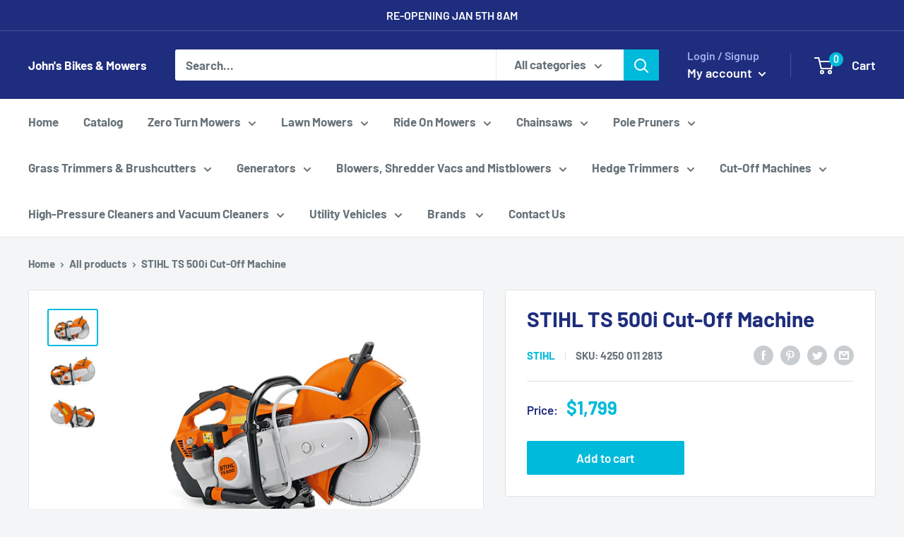

--- FILE ---
content_type: text/javascript
request_url: https://johnsbikesandmowers.com/cdn/shop/t/3/assets/custom.js?v=90373254691674712701582525434
body_size: -695
content:
//# sourceMappingURL=/cdn/shop/t/3/assets/custom.js.map?v=90373254691674712701582525434
